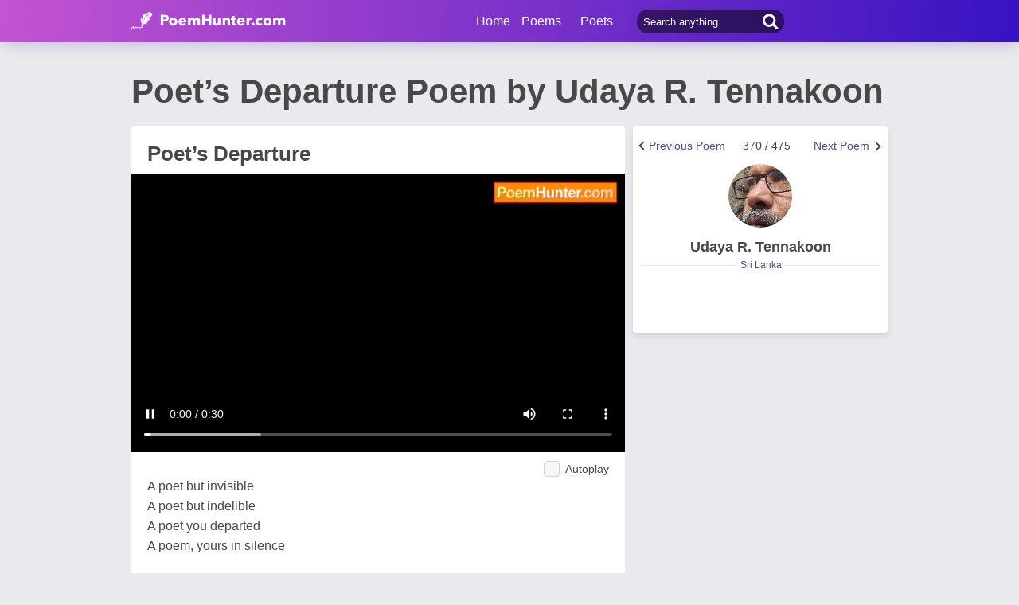

--- FILE ---
content_type: text/html; charset=utf-8
request_url: https://www.google.com/recaptcha/api2/aframe
body_size: 265
content:
<!DOCTYPE HTML><html><head><meta http-equiv="content-type" content="text/html; charset=UTF-8"></head><body><script nonce="rSlzBJNwdidqNwnURueFOQ">/** Anti-fraud and anti-abuse applications only. See google.com/recaptcha */ try{var clients={'sodar':'https://pagead2.googlesyndication.com/pagead/sodar?'};window.addEventListener("message",function(a){try{if(a.source===window.parent){var b=JSON.parse(a.data);var c=clients[b['id']];if(c){var d=document.createElement('img');d.src=c+b['params']+'&rc='+(localStorage.getItem("rc::a")?sessionStorage.getItem("rc::b"):"");window.document.body.appendChild(d);sessionStorage.setItem("rc::e",parseInt(sessionStorage.getItem("rc::e")||0)+1);localStorage.setItem("rc::h",'1765097276579');}}}catch(b){}});window.parent.postMessage("_grecaptcha_ready", "*");}catch(b){}</script></body></html>

--- FILE ---
content_type: application/javascript; charset=utf-8
request_url: https://fundingchoicesmessages.google.com/f/AGSKWxXhBaUIvPlLuqzuhgbQc4JluT3-KmothRedGGOXP_is-W3C78yd2r5V7WoyPNZsKTDzXgnDuQ4bh90_3zI1gnJDDij4O-vYNSiZkBBoTkLltOdJZa7-81UlZJZiEz53XQpS_qxDXgB6n-zvyob-vSacoWWx3HS1FQFcoueOImlzVYOAP1G8334vft9g/_/ad/a.aspx?_728x90px._rightad./mainad./ads12.
body_size: -1292
content:
window['d0de44cb-815e-4906-9494-68ad5209ee22'] = true;